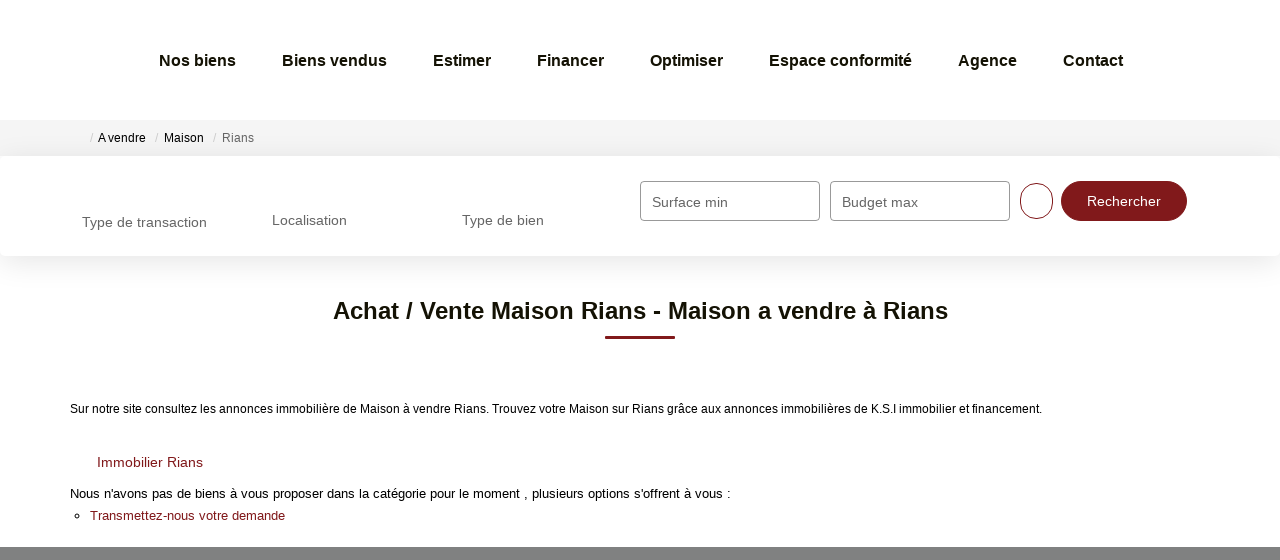

--- FILE ---
content_type: text/html; charset=UTF-8
request_url: https://www.ks-immobilier-seillons.fr/ville_bien/Rians_1_2__Vente/achat-vente-maison-rians.html?city=RIANS&page=&typebien=2&dept=&typetransac=Vente&
body_size: 2329
content:
<!DOCTYPE html>
<html lang="en">
<head>
    <meta charset="utf-8">
    <meta name="viewport" content="width=device-width, initial-scale=1">
    <title></title>
    <style>
        body {
            font-family: "Arial";
        }
    </style>
    <script type="text/javascript">
    window.awsWafCookieDomainList = [];
    window.gokuProps = {
"key":"AQIDAHjcYu/GjX+QlghicBgQ/[base64]",
          "iv":"CgAHfCMGZQAABx2O",
          "context":"hfXgAZWcA2nv5moYe2zJvJt7FqAl3KNwepNkiAaQxwPx94fWLjnMM2FcGrF0N2foEBzpBezsYO8wAJQem2/HWRBscT6XvJkeBAVRc6kQ5oFtAmsAsRJH4decZznlRmOd9KRT9O8jqf+LcI0boFfawUfvsQikkaTo+6AIGyTSO2/xzE1n+75RP+BSdTNZAoO/b9H05Lt65TKLys0tXbhM0CKxGqvsbEHyzwF4hgodfCbr/6OclDYbFBhCiL1x9dUXZ9J2MVioTG9fg87oo3fWTR8IUcFmGR9KUdL8t2SSf6TdQTZTzjnpnulXhglpuBg7aGN8EwVaE0f3i66RWDIrvziyGSRRtXbPtlHQOpWPYcgcDYTJuWXOViN1w8X/T+gIXHL4A11NdBBlGlT3Vfmkx4C1gRV5aPbqWEqj2dtSjL8KOssfFr0a1C1gtlmU58oDVFId2956jrGovYS5Zpev6zKi33uA6EXmk4nV5TlYGr2kiljzZEn5m/gPTnPG5n+95w+VNKJbyjUWGt+wEF6+gywwUcpd7BVwVn9/uvBIQ8Ri1vpZBEJ6/yKPz1CBNeaFGbvhR2u33XT8Fw5Hm7WWGBThR28w7SsNwdYcVzsZtHXwswZbB04di7ADEEfOWLR5fC03fmUGXDaSKeKPEWHzTyXrvNKvcWHuoUFaqutaN4epZgV2I6ZiFEiTOxLy1luKF643Wd6l+9ln82J2Apl3KiX72V7G6J+qyObWgMzmL/5Ax4lzjQbjKdcuuYvldHBW7CiEaHRhjdzTjZFACkStS0T+2ypWH7AhlA=="
};
    </script>
    <script src="https://7813e45193b3.47e58bb0.eu-west-3.token.awswaf.com/7813e45193b3/28fa1170bc90/1cc501575660/challenge.js"></script>
</head>
<body>
    <div id="challenge-container"></div>
    <script type="text/javascript">
        AwsWafIntegration.saveReferrer();
        AwsWafIntegration.checkForceRefresh().then((forceRefresh) => {
            if (forceRefresh) {
                AwsWafIntegration.forceRefreshToken().then(() => {
                    window.location.reload(true);
                });
            } else {
                AwsWafIntegration.getToken().then(() => {
                    window.location.reload(true);
                });
            }
        });
    </script>
    <noscript>
        <h1>JavaScript is disabled</h1>
        In order to continue, we need to verify that you're not a robot.
        This requires JavaScript. Enable JavaScript and then reload the page.
    </noscript>
</body>
</html>